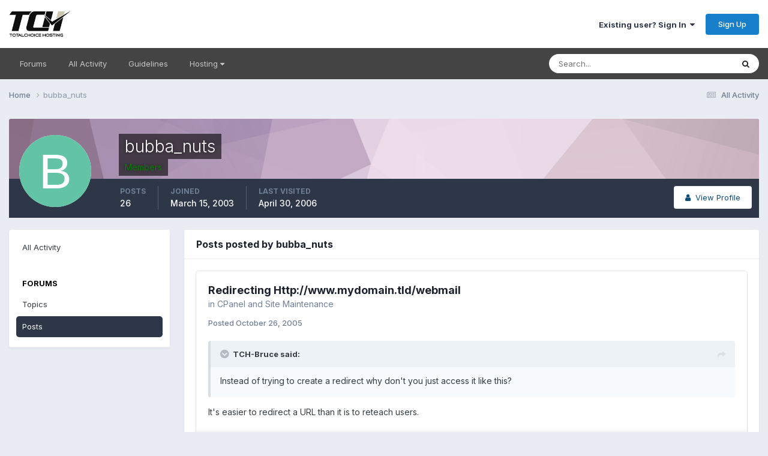

--- FILE ---
content_type: text/html;charset=UTF-8
request_url: https://forums.totalchoicehosting.com/profile/624-bubba_nuts/content/?type=forums_topic_post&change_section=1
body_size: 14218
content:
<!DOCTYPE html>
<html lang="en-US" dir="ltr">
	<head>
		<meta charset="utf-8">
        
		<title>bubba_nuts's Content - TotalChoice Hosting Forums</title>
		
			<!-- Google tag (gtag.js) -->
<script async src="https://www.googletagmanager.com/gtag/js?id=G-PDP4Z4H6GS"></script>
<script>
  window.dataLayer = window.dataLayer || [];
  function gtag(){dataLayer.push(arguments);}
  gtag('js', new Date());
  gtag('config', 'G-PDP4Z4H6GS');
</script>
		
		
		
		

	<meta name="viewport" content="width=device-width, initial-scale=1">


	
	


	<meta name="twitter:card" content="summary" />


	
		<meta name="twitter:site" content="@totalchoicehost" />
	



	
		
			
				<meta property="og:site_name" content="TotalChoice Hosting Forums">
			
		
	

	
		
			
				<meta property="og:locale" content="en_US">
			
		
	


	
		<link rel="canonical" href="https://forums.totalchoicehosting.com/profile/624-bubba_nuts/content/?type=forums_topic_post" />
	





<link rel="manifest" href="https://forums.totalchoicehosting.com/manifest.webmanifest/">
<meta name="msapplication-config" content="https://forums.totalchoicehosting.com/browserconfig.xml/">
<meta name="msapplication-starturl" content="/">
<meta name="application-name" content="TotalChoice Hosting Forums">
<meta name="apple-mobile-web-app-title" content="TotalChoice Hosting Forums">

	<meta name="theme-color" content="#ffffff">










<link rel="preload" href="//forums.totalchoicehosting.com/applications/core/interface/font/fontawesome-webfont.woff2?v=4.7.0" as="font" crossorigin="anonymous">
		


	<link rel="preconnect" href="https://fonts.googleapis.com">
	<link rel="preconnect" href="https://fonts.gstatic.com" crossorigin>
	
		<link href="https://fonts.googleapis.com/css2?family=Inter:wght@300;400;500;600;700&display=swap" rel="stylesheet">
	



	<link rel='stylesheet' href='https://forums.totalchoicehosting.com/uploads/css_built_1/341e4a57816af3ba440d891ca87450ff_framework.css?v=78f1128df91762958028' media='all'>

	<link rel='stylesheet' href='https://forums.totalchoicehosting.com/uploads/css_built_1/05e81b71abe4f22d6eb8d1a929494829_responsive.css?v=78f1128df91762958028' media='all'>

	<link rel='stylesheet' href='https://forums.totalchoicehosting.com/uploads/css_built_1/90eb5adf50a8c640f633d47fd7eb1778_core.css?v=78f1128df91762958028' media='all'>

	<link rel='stylesheet' href='https://forums.totalchoicehosting.com/uploads/css_built_1/5a0da001ccc2200dc5625c3f3934497d_core_responsive.css?v=78f1128df91762958028' media='all'>

	<link rel='stylesheet' href='https://forums.totalchoicehosting.com/uploads/css_built_1/ffdbd8340d5c38a97b780eeb2549bc3f_profiles.css?v=78f1128df91762958028' media='all'>

	<link rel='stylesheet' href='https://forums.totalchoicehosting.com/uploads/css_built_1/f2ef08fd7eaff94a9763df0d2e2aaa1f_streams.css?v=78f1128df91762958028' media='all'>

	<link rel='stylesheet' href='https://forums.totalchoicehosting.com/uploads/css_built_1/9be4fe0d9dd3ee2160f368f53374cd3f_leaderboard.css?v=78f1128df91762958028' media='all'>

	<link rel='stylesheet' href='https://forums.totalchoicehosting.com/uploads/css_built_1/125515e1b6f230e3adf3a20c594b0cea_profiles_responsive.css?v=78f1128df91762958028' media='all'>





<link rel='stylesheet' href='https://forums.totalchoicehosting.com/uploads/css_built_1/258adbb6e4f3e83cd3b355f84e3fa002_custom.css?v=78f1128df91762958028' media='all'>




		
		

	</head>
	<body class='ipsApp ipsApp_front ipsJS_none ipsClearfix' data-controller='core.front.core.app' data-message="" data-pageApp='core' data-pageLocation='front' data-pageModule='members' data-pageController='profile' data-pageID='624'  >
		
        

        

		<a href='#ipsLayout_mainArea' class='ipsHide' title='Go to main content on this page' accesskey='m'>Jump to content</a>
		





		<div id='ipsLayout_header' class='ipsClearfix'>
			<header>
				<div class='ipsLayout_container'>
					


<a href='https://forums.totalchoicehosting.com/' id='elLogo' accesskey='1'><img src="https://forums.totalchoicehosting.com/uploads/monthly_2020_10/logo.png.630d0350831ba00630ca9000f62e9ec8.png" alt='TotalChoice Hosting Forums'></a>

					
						

	<ul id='elUserNav' class='ipsList_inline cSignedOut ipsResponsive_showDesktop'>
		
        
		
        
        
            
            <li id='elSignInLink'>
                <a href='https://forums.totalchoicehosting.com/login/' data-ipsMenu-closeOnClick="false" data-ipsMenu id='elUserSignIn'>
                    Existing user? Sign In &nbsp;<i class='fa fa-caret-down'></i>
                </a>
                
<div id='elUserSignIn_menu' class='ipsMenu ipsMenu_auto ipsHide'>
	<form accept-charset='utf-8' method='post' action='https://forums.totalchoicehosting.com/login/'>
		<input type="hidden" name="csrfKey" value="1bf4f9fedf192184a02ac66b1d573169">
		<input type="hidden" name="ref" value="aHR0cHM6Ly9mb3J1bXMudG90YWxjaG9pY2Vob3N0aW5nLmNvbS9wcm9maWxlLzYyNC1idWJiYV9udXRzL2NvbnRlbnQvP3R5cGU9Zm9ydW1zX3RvcGljX3Bvc3QmY2hhbmdlX3NlY3Rpb249MQ==">
		<div data-role="loginForm">
			
			
			
				<div class='ipsColumns ipsColumns_noSpacing'>
					<div class='ipsColumn ipsColumn_wide' id='elUserSignIn_internal'>
						
<div class="ipsPad ipsForm ipsForm_vertical">
	<h4 class="ipsType_sectionHead">Sign In</h4>
	<br><br>
	<ul class='ipsList_reset'>
		<li class="ipsFieldRow ipsFieldRow_noLabel ipsFieldRow_fullWidth">
			
			
				<input type="text" placeholder="Display Name or Email Address" name="auth" autocomplete="email">
			
		</li>
		<li class="ipsFieldRow ipsFieldRow_noLabel ipsFieldRow_fullWidth">
			<input type="password" placeholder="Password" name="password" autocomplete="current-password">
		</li>
		<li class="ipsFieldRow ipsFieldRow_checkbox ipsClearfix">
			<span class="ipsCustomInput">
				<input type="checkbox" name="remember_me" id="remember_me_checkbox" value="1" checked aria-checked="true">
				<span></span>
			</span>
			<div class="ipsFieldRow_content">
				<label class="ipsFieldRow_label" for="remember_me_checkbox">Remember me</label>
				<span class="ipsFieldRow_desc">Not recommended on shared computers</span>
			</div>
		</li>
		<li class="ipsFieldRow ipsFieldRow_fullWidth">
			<button type="submit" name="_processLogin" value="usernamepassword" class="ipsButton ipsButton_primary ipsButton_small" id="elSignIn_submit">Sign In</button>
			
				<p class="ipsType_right ipsType_small">
					
						<a href='https://forums.totalchoicehosting.com/lostpassword/' data-ipsDialog data-ipsDialog-title='Forgot your password?'>
					
					Forgot your password?</a>
				</p>
			
		</li>
	</ul>
</div>
					</div>
					<div class='ipsColumn ipsColumn_wide'>
						<div class='ipsPadding' id='elUserSignIn_external'>
							<div class='ipsAreaBackground_light ipsPadding:half'>
								
								
									<div class='ipsType_center ipsMargin_top:half'>
										

<button type="submit" name="_processLogin" value="4" class='ipsButton ipsButton_verySmall ipsButton_fullWidth ipsSocial ipsSocial_facebook' style="background-color: #3a579a">
	
		<span class='ipsSocial_icon'>
			
				<i class='fa fa-facebook-official'></i>
			
		</span>
		<span class='ipsSocial_text'>Sign in with Facebook</span>
	
</button>
									</div>
								
							</div>
						</div>
					</div>
				</div>
			
		</div>
	</form>
</div>
            </li>
            
        
		
			<li>
				
					<a href='https://forums.totalchoicehosting.com/register/' data-ipsDialog data-ipsDialog-size='narrow' data-ipsDialog-title='Sign Up' id='elRegisterButton' class='ipsButton ipsButton_normal ipsButton_primary'>Sign Up</a>
				
			</li>
		
	</ul>

						
<ul class='ipsMobileHamburger ipsList_reset ipsResponsive_hideDesktop'>
	<li data-ipsDrawer data-ipsDrawer-drawerElem='#elMobileDrawer'>
		<a href='#'>
			
			
				
			
			
			
			<i class='fa fa-navicon'></i>
		</a>
	</li>
</ul>
					
				</div>
			</header>
			

	<nav data-controller='core.front.core.navBar' class='ipsNavBar_noSubBars ipsResponsive_showDesktop'>
		<div class='ipsNavBar_primary ipsLayout_container ipsNavBar_noSubBars'>
			<ul data-role="primaryNavBar" class='ipsClearfix'>
				


	
		
		
		<li  id='elNavSecondary_15' data-role="navBarItem" data-navApp="forums" data-navExt="Forums">
			
			
				<a href="https://forums.totalchoicehosting.com"  data-navItem-id="15" >
					Forums<span class='ipsNavBar_active__identifier'></span>
				</a>
			
			
		</li>
	
	

	
		
		
		<li  id='elNavSecondary_16' data-role="navBarItem" data-navApp="core" data-navExt="AllActivity">
			
			
				<a href="https://forums.totalchoicehosting.com/discover/"  data-navItem-id="16" >
					All Activity<span class='ipsNavBar_active__identifier'></span>
				</a>
			
			
		</li>
	
	

	
	

	
		
		
		<li  id='elNavSecondary_19' data-role="navBarItem" data-navApp="core" data-navExt="Guidelines">
			
			
				<a href="https://forums.totalchoicehosting.com/guidelines/"  data-navItem-id="19" >
					Guidelines<span class='ipsNavBar_active__identifier'></span>
				</a>
			
			
		</li>
	
	

	
		
		
		<li  id='elNavSecondary_20' data-role="navBarItem" data-navApp="core" data-navExt="Menu">
			
			
				<a href="#" id="elNavigation_20" data-ipsMenu data-ipsMenu-appendTo='#elNavSecondary_20' data-ipsMenu-activeClass='ipsNavActive_menu' data-navItem-id="20" >
					Hosting <i class="fa fa-caret-down"></i><span class='ipsNavBar_active__identifier'></span>
				</a>
				<ul id="elNavigation_20_menu" class="ipsMenu ipsMenu_auto ipsHide">
					

	
		
			<li class='ipsMenu_item' >
				<a href='https://totalchoicehosting.com/' target='_blank' rel="noopener">
					Home
				</a>
			</li>
		
	

	
		
			<li class='ipsMenu_item' >
				<a href='https://my.totalchoicehosting.com/' target='_blank' rel="noopener">
					Help Desk
				</a>
			</li>
		
	

	
		
			<li class='ipsMenu_item' >
				<a href='https://my.totalchoicehosting.com' target='_blank' rel="noopener">
					Billing
				</a>
			</li>
		
	

	
		
			<li class='ipsMenu_item' >
				<a href='https://status.totalchoicehosting.com' target='_blank' rel="noopener">
					Status
				</a>
			</li>
		
	

				</ul>
			
			
		</li>
	
	

				<li class='ipsHide' id='elNavigationMore' data-role='navMore'>
					<a href='#' data-ipsMenu data-ipsMenu-appendTo='#elNavigationMore' id='elNavigationMore_dropdown'>More</a>
					<ul class='ipsNavBar_secondary ipsHide' data-role='secondaryNavBar'>
						<li class='ipsHide' id='elNavigationMore_more' data-role='navMore'>
							<a href='#' data-ipsMenu data-ipsMenu-appendTo='#elNavigationMore_more' id='elNavigationMore_more_dropdown'>More <i class='fa fa-caret-down'></i></a>
							<ul class='ipsHide ipsMenu ipsMenu_auto' id='elNavigationMore_more_dropdown_menu' data-role='moreDropdown'></ul>
						</li>
					</ul>
				</li>
			</ul>
			

	<div id="elSearchWrapper">
		<div id='elSearch' data-controller="core.front.core.quickSearch">
			<form accept-charset='utf-8' action='//forums.totalchoicehosting.com/search/?do=quicksearch' method='post'>
                <input type='search' id='elSearchField' placeholder='Search...' name='q' autocomplete='off' aria-label='Search'>
                <details class='cSearchFilter'>
                    <summary class='cSearchFilter__text'></summary>
                    <ul class='cSearchFilter__menu'>
                        
                        <li><label><input type="radio" name="type" value="all"  checked><span class='cSearchFilter__menuText'>Everywhere</span></label></li>
                        
                        
                            <li><label><input type="radio" name="type" value="forums_topic"><span class='cSearchFilter__menuText'>Topics</span></label></li>
                        
                            <li><label><input type="radio" name="type" value="core_members"><span class='cSearchFilter__menuText'>Members</span></label></li>
                        
                    </ul>
                </details>
				<button class='cSearchSubmit' type="submit" aria-label='Search'><i class="fa fa-search"></i></button>
			</form>
		</div>
	</div>

		</div>
	</nav>

			
<ul id='elMobileNav' class='ipsResponsive_hideDesktop' data-controller='core.front.core.mobileNav'>
	
		
			<li id='elMobileBreadcrumb'>
				<a href='https://forums.totalchoicehosting.com/'>
					<span>Home</span>
				</a>
			</li>
		
	
	
	
	<li >
		<a data-action="defaultStream" href='https://forums.totalchoicehosting.com/discover/'><i class="fa fa-newspaper-o" aria-hidden="true"></i></a>
	</li>

	

	
		<li class='ipsJS_show'>
			<a href='https://forums.totalchoicehosting.com/search/'><i class='fa fa-search'></i></a>
		</li>
	
</ul>
		</div>
		<main id='ipsLayout_body' class='ipsLayout_container'>
			<div id='ipsLayout_contentArea'>
				<div id='ipsLayout_contentWrapper'>
					
<nav class='ipsBreadcrumb ipsBreadcrumb_top ipsFaded_withHover'>
	

	<ul class='ipsList_inline ipsPos_right'>
		
		<li >
			<a data-action="defaultStream" class='ipsType_light '  href='https://forums.totalchoicehosting.com/discover/'><i class="fa fa-newspaper-o" aria-hidden="true"></i> <span>All Activity</span></a>
		</li>
		
	</ul>

	<ul data-role="breadcrumbList">
		<li>
			<a title="Home" href='https://forums.totalchoicehosting.com/'>
				<span>Home <i class='fa fa-angle-right'></i></span>
			</a>
		</li>
		
		
			<li>
				
					<a href='https://forums.totalchoicehosting.com/profile/624-bubba_nuts/'>
						<span>bubba_nuts </span>
					</a>
				
			</li>
		
	</ul>
</nav>
					
					<div id='ipsLayout_mainArea'>
						
						
						
						

	




						


<div data-controller='core.front.profile.main' id='elProfileUserContent'>
	

<header data-role="profileHeader">
    <div class='ipsPageHead_special cProfileHeaderMinimal' id='elProfileHeader' data-controller='core.global.core.coverPhoto' data-url="https://forums.totalchoicehosting.com/profile/624-bubba_nuts/?csrfKey=1bf4f9fedf192184a02ac66b1d573169" data-coverOffset='0'>
        
        <div class='ipsCoverPhoto_container' style="background-color: hsl(311, 100%, 80% )">
            <img src='https://forums.totalchoicehosting.com/uploads/set_resources_1/84c1e40ea0e759e3f1505eb1788ddf3c_pattern.png' class='ipsCoverPhoto_photo' data-action="toggleCoverPhoto" alt=''>
        </div>
        
        
        <div class='ipsColumns ipsColumns_collapsePhone' data-hideOnCoverEdit>
            <div class='ipsColumn ipsColumn_fixed ipsColumn_narrow ipsPos_center' id='elProfilePhoto'>
                
                <span class='ipsUserPhoto ipsUserPhoto_xlarge'>
						<img src='data:image/svg+xml,%3Csvg%20xmlns%3D%22http%3A%2F%2Fwww.w3.org%2F2000%2Fsvg%22%20viewBox%3D%220%200%201024%201024%22%20style%3D%22background%3A%2362c4a5%22%3E%3Cg%3E%3Ctext%20text-anchor%3D%22middle%22%20dy%3D%22.35em%22%20x%3D%22512%22%20y%3D%22512%22%20fill%3D%22%23ffffff%22%20font-size%3D%22700%22%20font-family%3D%22-apple-system%2C%20BlinkMacSystemFont%2C%20Roboto%2C%20Helvetica%2C%20Arial%2C%20sans-serif%22%3EB%3C%2Ftext%3E%3C%2Fg%3E%3C%2Fsvg%3E' alt=''>
					</span>
                
                
            </div>
            <div class='ipsColumn ipsColumn_fluid'>
                <div class='ipsPos_left ipsPad cProfileHeader_name ipsType_normal'>
                    <h1 class='ipsType_reset ipsPageHead_barText'>
                        bubba_nuts

                        
                        
                    </h1>
                    <span>
						
						<span class='ipsPageHead_barText'><span style='color:green'><b>Members</span></b></span>
					</span>
                </div>
                
                <ul class='ipsList_inline ipsPad ipsResponsive_hidePhone ipsResponsive_block ipsPos_left'>
                    
                    <li>

<div data-followApp='core' data-followArea='member' data-followID='624'  data-controller='core.front.core.followButton'>
	
		

	
</div></li>
                    
                    
                </ul>
                
            </div>
        </div>
    </div>

    <div class='ipsGrid ipsAreaBackground ipsPad ipsResponsive_showPhone ipsResponsive_block'>
        
        
        

        
        
        <div data-role='switchView' class='ipsGrid_span12'>
            <div data-action="goToProfile" data-type='phone' class=''>
                <a href='https://forums.totalchoicehosting.com/profile/624-bubba_nuts/' class='ipsButton ipsButton_veryLight ipsButton_small ipsButton_fullWidth' title="bubba_nuts's Profile"><i class='fa fa-user'></i></a>
            </div>
            <div data-action="browseContent" data-type='phone' class='ipsHide'>
                <a href="https://forums.totalchoicehosting.com/profile/624-bubba_nuts/content/" rel="nofollow" class='ipsButton ipsButton_veryLight ipsButton_small ipsButton_fullWidth'  title="bubba_nuts's Content"><i class='fa fa-newspaper-o'></i></a>
            </div>
        </div>
    </div>

    <div id='elProfileStats' class='ipsClearfix sm:ipsPadding ipsResponsive_pull'>
        <div data-role='switchView' class='ipsResponsive_hidePhone ipsPos_right'>
            <a href='https://forums.totalchoicehosting.com/profile/624-bubba_nuts/' class='ipsButton ipsButton_veryLight ipsButton_small ipsPos_right ' data-action="goToProfile" data-type='full' title="bubba_nuts's Profile"><i class='fa fa-user'></i> <span class='ipsResponsive_showDesktop ipsResponsive_inline'>&nbsp;View Profile</span></a>
            <a href="https://forums.totalchoicehosting.com/profile/624-bubba_nuts/content/" rel="nofollow" class='ipsButton ipsButton_veryLight ipsButton_small ipsPos_right ipsHide' data-action="browseContent" data-type='full' title="bubba_nuts's Content"><i class='fa fa-newspaper-o'></i> <span class='ipsResponsive_showDesktop ipsResponsive_inline'>&nbsp;See their activity</span></a>
        </div>
        <ul class='ipsList_reset ipsFlex ipsFlex-ai:center ipsFlex-fw:wrap ipsPos_left ipsResponsive_noFloat'>
            <li>
                <h4 class='ipsType_minorHeading'>Posts</h4>
                26
            </li>
            <li>
                <h4 class='ipsType_minorHeading'>Joined</h4>
                <time datetime='2003-03-15T22:56:58Z' title='03/15/2003 10:56  PM' data-short='22 yr'>March 15, 2003</time>
            </li>
            
            <li>
                <h4 class='ipsType_minorHeading'>Last visited</h4>
                <span>
					
                    <time datetime='2006-04-30T08:20:51Z' title='04/30/2006 08:20  AM' data-short='19 yr'>April 30, 2006</time>
				</span>
            </li>
            
            
        </ul>
    </div>
</header>
	<div data-role="profileContent" class='ipsSpacer_top'>

		<div class="ipsColumns ipsColumns_collapsePhone">
			<div class="ipsColumn ipsColumn_wide">
				<div class='ipsPadding:half ipsBox'>
					<div class="ipsSideMenu" data-ipsTabBar data-ipsTabBar-contentArea='#elUserContent' data-ipsTabBar-itemselector=".ipsSideMenu_item" data-ipsTabBar-activeClass="ipsSideMenu_itemActive" data-ipsSideMenu>
						<h3 class="ipsSideMenu_mainTitle ipsAreaBackground_light ipsType_medium">
							<a href="#user_content" class="ipsPad_double" data-action="openSideMenu"><i class="fa fa-bars"></i> &nbsp;Content Type&nbsp;<i class="fa fa-caret-down"></i></a>
						</h3>
						<div>
							<ul class="ipsSideMenu_list">
								<li><a href="https://forums.totalchoicehosting.com/profile/624-bubba_nuts/content/?change_section=1" class="ipsSideMenu_item ">All Activity</a></li>
							</ul>
							
								<h4 class='ipsSideMenu_subTitle'>Forums</h4>
								<ul class="ipsSideMenu_list">
									
										<li><a href="https://forums.totalchoicehosting.com/profile/624-bubba_nuts/content/?type=forums_topic&amp;change_section=1" class="ipsSideMenu_item ">Topics</a></li>
									
										<li><a href="https://forums.totalchoicehosting.com/profile/624-bubba_nuts/content/?type=forums_topic_post&amp;change_section=1" class="ipsSideMenu_item ipsSideMenu_itemActive">Posts</a></li>
									
								</ul>
							
						</div>			
					</div>
				</div>
			</div>
			<div class="ipsColumn ipsColumn_fluid" id='elUserContent'>
				
<div class='ipsBox'>
	<h2 class='ipsType_sectionTitle ipsType_reset'>Posts posted by bubba_nuts</h2>
	
<div data-baseurl='https://forums.totalchoicehosting.com/profile/624-bubba_nuts/content/?type=forums_topic_post' data-resort='listResort' data-controller='core.global.core.table'   data-tableID='4768812bb295b6e5412d8ef641297645'>
	

	

	
		
			<ol class='ipsDataList ipsClear cProfileContent ' id='elTable_00465e862df47fb87dfc2938bec0e018' data-role="tableRows">
				

	
	<li class='ipsMargin ipsDataItem ipsDataItem_autoWidth' data-rowID='153310'>
		<article id='elComment_153310' class='ipsComment ipsBox ipsBox--child  ipsClearfix ipsClear '>

			

			<div id='comment-153310_wrap' class='ipsComment_content ipsType_normal ipsClearfix'>	
				<div class='ipsComment_header ipsPadding_top ipsFlex ipsFlex-fd:row-reverse ipsFlex-ai:start ipsFlex-jc:between sm:ipsFlex-fd:column'>
					<div class='ipsComment_toolWrap ipsFlex-flex:00'>
						
						<ul class='ipsList_reset ipsComment_tools'>
							
							
						</ul>
					</div>
					


<div class='sm:ipsMargin_top:double'>
	<h3 class='ipsType_sectionHead ipsType_break'>
		
			
		
			<a href='https://forums.totalchoicehosting.com/topic/23585-redirecting-httpwwwmydomaintldwebmail/?do=findComment&amp;comment=153310' title='View the topic Redirecting Http://www.mydomain.tld/webmail'>Redirecting Http://www.mydomain.tld/webmail</a>
		
	</h3>
	<p class='ipsType_normal ipsType_light ipsType_blendLinks ipsType_reset'>in <a href='https://forums.totalchoicehosting.com/forum/21-cpanel-and-site-maintenance/'>CPanel and Site Maintenance</a></p>
</div>
				</div>
				
				<div class=''>
					<div class='ipsPadding_horizontal ipsPadding_bottom ipsPadding_top:half'>
						
						<p class='ipsComment_meta ipsType_light ipsType_medium ipsType_blendLinks'>
							<a href='https://forums.totalchoicehosting.com/topic/23585-redirecting-httpwwwmydomaintldwebmail/?do=findComment&amp;comment=153310' class='ipsType_blendLinks'>Posted <time datetime='2005-10-26T15:57:49Z' title='10/26/2005 03:57  PM' data-short='20 yr'>October 26, 2005</time></a>
							
														
						</p>
						

						<div data-role='commentContent' class='ipsType_break ipsType_richText ipsContained ipsMargin_top' data-controller='core.front.core.lightboxedImages'>
							
							
<blockquote data-ipsquote="" class="ipsQuote" data-ipsquote-contentcommentid="153237" data-ipsquote-username="TCH-Bruce" data-cite="TCH-Bruce" data-ipsquote-contentapp="forums" data-ipsquote-contenttype="forums" data-ipsquote-contentid="23585" data-ipsquote-contentclass="forums_Topic"><div>Instead of trying to create a redirect why don't you just access it like this?</div></blockquote>
<p>It's easier to redirect a URL than it is to reteach users.</p>

						</div>
					</div>
					
						<div class='ipsItemControls'>
							

	<div data-controller='core.front.core.reaction' class='ipsItemControls_right ipsClearfix '>	
		<div class='ipsReact ipsPos_right'>
			
				
				<div class='ipsReact_blurb ipsHide' data-role='reactionBlurb'>
					
				</div>
			
			
			
		</div>
	</div>

						</div>
					
				</div>		
			</div>
		</article>
	</li>

	
	<li class='ipsMargin ipsDataItem ipsDataItem_autoWidth' data-rowID='153231'>
		<article id='elComment_153231' class='ipsComment ipsBox ipsBox--child  ipsClearfix ipsClear '>

			

			<div id='comment-153231_wrap' class='ipsComment_content ipsType_normal ipsClearfix'>	
				<div class='ipsComment_header ipsPadding_top ipsFlex ipsFlex-fd:row-reverse ipsFlex-ai:start ipsFlex-jc:between sm:ipsFlex-fd:column'>
					<div class='ipsComment_toolWrap ipsFlex-flex:00'>
						
						<ul class='ipsList_reset ipsComment_tools'>
							
							
						</ul>
					</div>
					


<div class='sm:ipsMargin_top:double'>
	<h3 class='ipsType_sectionHead ipsType_break'>
		
			
		
			<a href='https://forums.totalchoicehosting.com/topic/23585-redirecting-httpwwwmydomaintldwebmail/?do=findComment&amp;comment=153231' title='View the topic Redirecting Http://www.mydomain.tld/webmail'>Redirecting Http://www.mydomain.tld/webmail</a>
		
	</h3>
	<p class='ipsType_normal ipsType_light ipsType_blendLinks ipsType_reset'>in <a href='https://forums.totalchoicehosting.com/forum/21-cpanel-and-site-maintenance/'>CPanel and Site Maintenance</a></p>
</div>
				</div>
				
				<div class=''>
					<div class='ipsPadding_horizontal ipsPadding_bottom ipsPadding_top:half'>
						
						<p class='ipsComment_meta ipsType_light ipsType_medium ipsType_blendLinks'>
							<a href='https://forums.totalchoicehosting.com/topic/23585-redirecting-httpwwwmydomaintldwebmail/?do=findComment&amp;comment=153231' class='ipsType_blendLinks'>Posted <time datetime='2005-10-25T20:50:35Z' title='10/25/2005 08:50  PM' data-short='20 yr'>October 25, 2005</time></a>
							
								&middot; 

<span class='ipsType_reset ipsType_medium ipsType_light' data-excludequote>
	<strong>Edited <time datetime='2005-10-25T20:51:05Z' title='10/25/2005 08:51  PM' data-short='20 yr'>October 25, 2005</time> by bubba_nuts</strong>
	
	
</span>
							
														
						</p>
						

						<div data-role='commentContent' class='ipsType_break ipsType_richText ipsContained ipsMargin_top' data-controller='core.front.core.lightboxedImages'>
							
							
<p>Currently <a href="http://www.mydomain.tld/webmail" rel="external">http://www.mydomain.tld/webmail</a> redirects to <a href="http://www.mydomain.tld:2095/" rel="external">http://www.mydomain.tld:2095/</a>.  Is there any way to change this to <a href="https://www.mydomain.tld:2096/" rel="external">https://www.mydomain.tld:2096/</a>?  I've tried using .htaccess (see below), but it doesn't seem to have any effect.</p>
<p> </p>
<p></p>
<pre class="ipsCode">&gt;Redirect /webmail https://www.mydomain.tld:2096/</pre>
<div></div>
<p></p>

						</div>
					</div>
					
						<div class='ipsItemControls'>
							

	<div data-controller='core.front.core.reaction' class='ipsItemControls_right ipsClearfix '>	
		<div class='ipsReact ipsPos_right'>
			
				
				<div class='ipsReact_blurb ipsHide' data-role='reactionBlurb'>
					
				</div>
			
			
			
		</div>
	</div>

						</div>
					
				</div>		
			</div>
		</article>
	</li>

	
	<li class='ipsMargin ipsDataItem ipsDataItem_autoWidth' data-rowID='137702'>
		<article id='elComment_137702' class='ipsComment ipsBox ipsBox--child  ipsClearfix ipsClear '>

			

			<div id='comment-137702_wrap' class='ipsComment_content ipsType_normal ipsClearfix'>	
				<div class='ipsComment_header ipsPadding_top ipsFlex ipsFlex-fd:row-reverse ipsFlex-ai:start ipsFlex-jc:between sm:ipsFlex-fd:column'>
					<div class='ipsComment_toolWrap ipsFlex-flex:00'>
						
						<ul class='ipsList_reset ipsComment_tools'>
							
							
						</ul>
					</div>
					


<div class='sm:ipsMargin_top:double'>
	<h3 class='ipsType_sectionHead ipsType_break'>
		
			
		
			<a href='https://forums.totalchoicehosting.com/topic/20844-expired-ssl-certificate/?do=findComment&amp;comment=137702' title='View the topic Expired Ssl Certificate'>Expired Ssl Certificate</a>
		
	</h3>
	<p class='ipsType_normal ipsType_light ipsType_blendLinks ipsType_reset'>in <a href='https://forums.totalchoicehosting.com/forum/19-security-discussions/'>Security Discussions</a></p>
</div>
				</div>
				
				<div class=''>
					<div class='ipsPadding_horizontal ipsPadding_bottom ipsPadding_top:half'>
						
						<p class='ipsComment_meta ipsType_light ipsType_medium ipsType_blendLinks'>
							<a href='https://forums.totalchoicehosting.com/topic/20844-expired-ssl-certificate/?do=findComment&amp;comment=137702' class='ipsType_blendLinks'>Posted <time datetime='2005-06-29T22:02:24Z' title='06/29/2005 10:02  PM' data-short='20 yr'>June 29, 2005</time></a>
							
														
						</p>
						

						<div data-role='commentContent' class='ipsType_break ipsType_richText ipsContained ipsMargin_top' data-controller='core.front.core.lightboxedImages'>
							
							<p>The certificate for <a href="https://server17.totalchoicehosting.com/" rel="external">https://server17.totalchoicehosting.com/</a> is valid until 2006-05-11, but the certificate for <a href="https://server17.totalchoicehosting.com:2096/" rel="external">https://server17.totalchoicehosting.com:2096/</a> (used for webmail) expired on 2005-04-02.  Will this be fixed?</p>
						</div>
					</div>
					
						<div class='ipsItemControls'>
							

	<div data-controller='core.front.core.reaction' class='ipsItemControls_right ipsClearfix '>	
		<div class='ipsReact ipsPos_right'>
			
				
				<div class='ipsReact_blurb ipsHide' data-role='reactionBlurb'>
					
				</div>
			
			
			
		</div>
	</div>

						</div>
					
				</div>		
			</div>
		</article>
	</li>

	
	<li class='ipsMargin ipsDataItem ipsDataItem_autoWidth' data-rowID='85002'>
		<article id='elComment_85002' class='ipsComment ipsBox ipsBox--child  ipsClearfix ipsClear '>

			

			<div id='comment-85002_wrap' class='ipsComment_content ipsType_normal ipsClearfix'>	
				<div class='ipsComment_header ipsPadding_top ipsFlex ipsFlex-fd:row-reverse ipsFlex-ai:start ipsFlex-jc:between sm:ipsFlex-fd:column'>
					<div class='ipsComment_toolWrap ipsFlex-flex:00'>
						
						<ul class='ipsList_reset ipsComment_tools'>
							
							
						</ul>
					</div>
					


<div class='sm:ipsMargin_top:double'>
	<h3 class='ipsType_sectionHead ipsType_break'>
		
			
		
			<a href='https://forums.totalchoicehosting.com/topic/12448-3rd-party-email-server/?do=findComment&amp;comment=85002' title='View the topic 3rd-party Email Server'>3rd-party Email Server</a>
		
	</h3>
	<p class='ipsType_normal ipsType_light ipsType_blendLinks ipsType_reset'>in <a href='https://forums.totalchoicehosting.com/forum/21-cpanel-and-site-maintenance/'>CPanel and Site Maintenance</a></p>
</div>
				</div>
				
				<div class=''>
					<div class='ipsPadding_horizontal ipsPadding_bottom ipsPadding_top:half'>
						
						<p class='ipsComment_meta ipsType_light ipsType_medium ipsType_blendLinks'>
							<a href='https://forums.totalchoicehosting.com/topic/12448-3rd-party-email-server/?do=findComment&amp;comment=85002' class='ipsType_blendLinks'>Posted <time datetime='2004-08-24T09:33:59Z' title='08/24/2004 09:33  AM' data-short='21 yr'>August 24, 2004</time></a>
							
														
						</p>
						

						<div data-role='commentContent' class='ipsType_break ipsType_richText ipsContained ipsMargin_top' data-controller='core.front.core.lightboxedImages'>
							
							
<p>Ah...  So I need to talk to you guys to get an A Record for the email server, and then I can simply change the MX record to that in CPanel.</p>
<p> </p>
<p>Sounds good.  Thanks!</p>

						</div>
					</div>
					
						<div class='ipsItemControls'>
							

	<div data-controller='core.front.core.reaction' class='ipsItemControls_right ipsClearfix '>	
		<div class='ipsReact ipsPos_right'>
			
				
				<div class='ipsReact_blurb ipsHide' data-role='reactionBlurb'>
					
				</div>
			
			
			
		</div>
	</div>

						</div>
					
				</div>		
			</div>
		</article>
	</li>

	
	<li class='ipsMargin ipsDataItem ipsDataItem_autoWidth' data-rowID='84918'>
		<article id='elComment_84918' class='ipsComment ipsBox ipsBox--child  ipsClearfix ipsClear '>

			

			<div id='comment-84918_wrap' class='ipsComment_content ipsType_normal ipsClearfix'>	
				<div class='ipsComment_header ipsPadding_top ipsFlex ipsFlex-fd:row-reverse ipsFlex-ai:start ipsFlex-jc:between sm:ipsFlex-fd:column'>
					<div class='ipsComment_toolWrap ipsFlex-flex:00'>
						
						<ul class='ipsList_reset ipsComment_tools'>
							
							
						</ul>
					</div>
					


<div class='sm:ipsMargin_top:double'>
	<h3 class='ipsType_sectionHead ipsType_break'>
		
			
		
			<a href='https://forums.totalchoicehosting.com/topic/12448-3rd-party-email-server/?do=findComment&amp;comment=84918' title='View the topic 3rd-party Email Server'>3rd-party Email Server</a>
		
	</h3>
	<p class='ipsType_normal ipsType_light ipsType_blendLinks ipsType_reset'>in <a href='https://forums.totalchoicehosting.com/forum/21-cpanel-and-site-maintenance/'>CPanel and Site Maintenance</a></p>
</div>
				</div>
				
				<div class=''>
					<div class='ipsPadding_horizontal ipsPadding_bottom ipsPadding_top:half'>
						
						<p class='ipsComment_meta ipsType_light ipsType_medium ipsType_blendLinks'>
							<a href='https://forums.totalchoicehosting.com/topic/12448-3rd-party-email-server/?do=findComment&amp;comment=84918' class='ipsType_blendLinks'>Posted <time datetime='2004-08-23T20:33:43Z' title='08/23/2004 08:33  PM' data-short='21 yr'>August 23, 2004</time></a>
							
														
						</p>
						

						<div data-role='commentContent' class='ipsType_break ipsType_richText ipsContained ipsMargin_top' data-controller='core.front.core.lightboxedImages'>
							
							
<p>A client of mine currently has their website hosted by a hosting company and an Exchange email server that they run themselves.  I'm looking to move their website over to TCH and was wondering how this should be setup.</p>
<p> </p>
<p>How do I go about setting up the subdomain and MX record for the Exchange server in CPanel?</p>
<p> </p>
<p> </p>
<p>Thanks!</p>

						</div>
					</div>
					
						<div class='ipsItemControls'>
							

	<div data-controller='core.front.core.reaction' class='ipsItemControls_right ipsClearfix '>	
		<div class='ipsReact ipsPos_right'>
			
				
				<div class='ipsReact_blurb ipsHide' data-role='reactionBlurb'>
					
				</div>
			
			
			
		</div>
	</div>

						</div>
					
				</div>		
			</div>
		</article>
	</li>

	
	<li class='ipsMargin ipsDataItem ipsDataItem_autoWidth' data-rowID='30391'>
		<article id='elComment_30391' class='ipsComment ipsBox ipsBox--child  ipsClearfix ipsClear '>

			

			<div id='comment-30391_wrap' class='ipsComment_content ipsType_normal ipsClearfix'>	
				<div class='ipsComment_header ipsPadding_top ipsFlex ipsFlex-fd:row-reverse ipsFlex-ai:start ipsFlex-jc:between sm:ipsFlex-fd:column'>
					<div class='ipsComment_toolWrap ipsFlex-flex:00'>
						
						<ul class='ipsList_reset ipsComment_tools'>
							
							
						</ul>
					</div>
					


<div class='sm:ipsMargin_top:double'>
	<h3 class='ipsType_sectionHead ipsType_break'>
		
			
		
			<a href='https://forums.totalchoicehosting.com/topic/3887-formail-and-cgiemail/?do=findComment&amp;comment=30391' title='View the topic Formail And Cgiemail'>Formail And Cgiemail</a>
		
	</h3>
	<p class='ipsType_normal ipsType_light ipsType_blendLinks ipsType_reset'>in <a href='https://forums.totalchoicehosting.com/forum/21-cpanel-and-site-maintenance/'>CPanel and Site Maintenance</a></p>
</div>
				</div>
				
				<div class=''>
					<div class='ipsPadding_horizontal ipsPadding_bottom ipsPadding_top:half'>
						
						<p class='ipsComment_meta ipsType_light ipsType_medium ipsType_blendLinks'>
							<a href='https://forums.totalchoicehosting.com/topic/3887-formail-and-cgiemail/?do=findComment&amp;comment=30391' class='ipsType_blendLinks'>Posted <time datetime='2003-09-15T04:37:21Z' title='09/15/2003 04:37  AM' data-short='22 yr'>September 15, 2003</time></a>
							
														
						</p>
						

						<div data-role='commentContent' class='ipsType_break ipsType_richText ipsContained ipsMargin_top' data-controller='core.front.core.lightboxedImages'>
							
							
<blockquote data-ipsquote="" class="ipsQuote" data-ipsquote-username="Depco" data-cite="Depco" data-ipsquote-contentapp="forums" data-ipsquote-contenttype="forums" data-ipsquote-contentid="3887" data-ipsquote-contentclass="forums_Topic"><div>I for one would have appreciated some sort of warning or notice (email?) that my forms would no longer be working. My boss is asking me how much money I think we lost with our customers not being able to submit their requests for product application information.<p> </p>
<p>Any thoughts about some sort of email warning like "Hey folks we're making a change to our services that could adversely affect your web site."</p>
</div></blockquote>
<p> Agreed.</p>

						</div>
					</div>
					
						<div class='ipsItemControls'>
							

	<div data-controller='core.front.core.reaction' class='ipsItemControls_right ipsClearfix '>	
		<div class='ipsReact ipsPos_right'>
			
				
				<div class='ipsReact_blurb ipsHide' data-role='reactionBlurb'>
					
				</div>
			
			
			
		</div>
	</div>

						</div>
					
				</div>		
			</div>
		</article>
	</li>

	
	<li class='ipsMargin ipsDataItem ipsDataItem_autoWidth' data-rowID='11129'>
		<article id='elComment_11129' class='ipsComment ipsBox ipsBox--child  ipsClearfix ipsClear '>

			

			<div id='comment-11129_wrap' class='ipsComment_content ipsType_normal ipsClearfix'>	
				<div class='ipsComment_header ipsPadding_top ipsFlex ipsFlex-fd:row-reverse ipsFlex-ai:start ipsFlex-jc:between sm:ipsFlex-fd:column'>
					<div class='ipsComment_toolWrap ipsFlex-flex:00'>
						
						<ul class='ipsList_reset ipsComment_tools'>
							
							
						</ul>
					</div>
					


<div class='sm:ipsMargin_top:double'>
	<h3 class='ipsType_sectionHead ipsType_break'>
		
			
		
			<a href='https://forums.totalchoicehosting.com/topic/1694-how-often-does-awstats-update/?do=findComment&amp;comment=11129' title='View the topic How Often Does Awstats Update?'>How Often Does Awstats Update?</a>
		
	</h3>
	<p class='ipsType_normal ipsType_light ipsType_blendLinks ipsType_reset'>in <a href='https://forums.totalchoicehosting.com/forum/21-cpanel-and-site-maintenance/'>CPanel and Site Maintenance</a></p>
</div>
				</div>
				
				<div class=''>
					<div class='ipsPadding_horizontal ipsPadding_bottom ipsPadding_top:half'>
						
						<p class='ipsComment_meta ipsType_light ipsType_medium ipsType_blendLinks'>
							<a href='https://forums.totalchoicehosting.com/topic/1694-how-often-does-awstats-update/?do=findComment&amp;comment=11129' class='ipsType_blendLinks'>Posted <time datetime='2003-05-10T08:47:50Z' title='05/10/2003 08:47  AM' data-short='22 yr'>May 10, 2003</time></a>
							
														
						</p>
						

						<div data-role='commentContent' class='ipsType_break ipsType_richText ipsContained ipsMargin_top' data-controller='core.front.core.lightboxedImages'>
							
							
<blockquote data-ipsquote="" class="ipsQuote" data-ipsquote-username="vrflyer" data-cite="vrflyer" data-ipsquote-contentapp="forums" data-ipsquote-contenttype="forums" data-ipsquote-contentid="1694" data-ipsquote-contentclass="forums_Topic"><div>Can some one give me a sample of their path for a CronJob AWSTATS &gt;&gt;&gt; Thx. <img src="https://forums.totalchoicehosting.com/uploads/emoticons/default_tongue.png" alt=":P" data-emoticon="" srcset="https://forums.totalchoicehosting.com/uploads/emoticons/tongue@2x.png 2x" width="20" height="20" />
</div></blockquote>
<p> I second that request.</p>

						</div>
					</div>
					
						<div class='ipsItemControls'>
							

	<div data-controller='core.front.core.reaction' class='ipsItemControls_right ipsClearfix '>	
		<div class='ipsReact ipsPos_right'>
			
				
				<div class='ipsReact_blurb ipsHide' data-role='reactionBlurb'>
					
				</div>
			
			
			
		</div>
	</div>

						</div>
					
				</div>		
			</div>
		</article>
	</li>

	
	<li class='ipsMargin ipsDataItem ipsDataItem_autoWidth' data-rowID='11128'>
		<article id='elComment_11128' class='ipsComment ipsBox ipsBox--child  ipsClearfix ipsClear '>

			

			<div id='comment-11128_wrap' class='ipsComment_content ipsType_normal ipsClearfix'>	
				<div class='ipsComment_header ipsPadding_top ipsFlex ipsFlex-fd:row-reverse ipsFlex-ai:start ipsFlex-jc:between sm:ipsFlex-fd:column'>
					<div class='ipsComment_toolWrap ipsFlex-flex:00'>
						
						<ul class='ipsList_reset ipsComment_tools'>
							
							
						</ul>
					</div>
					


<div class='sm:ipsMargin_top:double'>
	<h3 class='ipsType_sectionHead ipsType_break'>
		
			
		
			<a href='https://forums.totalchoicehosting.com/topic/2020-anybody-used-perlfect-search/?do=findComment&amp;comment=11128' title='View the topic Anybody Used Perlfect Search?'>Anybody Used Perlfect Search?</a>
		
	</h3>
	<p class='ipsType_normal ipsType_light ipsType_blendLinks ipsType_reset'>in <a href='https://forums.totalchoicehosting.com/forum/21-cpanel-and-site-maintenance/'>CPanel and Site Maintenance</a></p>
</div>
				</div>
				
				<div class=''>
					<div class='ipsPadding_horizontal ipsPadding_bottom ipsPadding_top:half'>
						
						<p class='ipsComment_meta ipsType_light ipsType_medium ipsType_blendLinks'>
							<a href='https://forums.totalchoicehosting.com/topic/2020-anybody-used-perlfect-search/?do=findComment&amp;comment=11128' class='ipsType_blendLinks'>Posted <time datetime='2003-05-10T08:42:43Z' title='05/10/2003 08:42  AM' data-short='22 yr'>May 10, 2003</time></a>
							
														
						</p>
						

						<div data-role='commentContent' class='ipsType_break ipsType_richText ipsContained ipsMargin_top' data-controller='core.front.core.lightboxedImages'>
							
							<p>Cool, thanks!</p>
						</div>
					</div>
					
						<div class='ipsItemControls'>
							

	<div data-controller='core.front.core.reaction' class='ipsItemControls_right ipsClearfix '>	
		<div class='ipsReact ipsPos_right'>
			
				
				<div class='ipsReact_blurb ipsHide' data-role='reactionBlurb'>
					
				</div>
			
			
			
		</div>
	</div>

						</div>
					
				</div>		
			</div>
		</article>
	</li>

	
	<li class='ipsMargin ipsDataItem ipsDataItem_autoWidth' data-rowID='10940'>
		<article id='elComment_10940' class='ipsComment ipsBox ipsBox--child  ipsClearfix ipsClear '>

			

			<div id='comment-10940_wrap' class='ipsComment_content ipsType_normal ipsClearfix'>	
				<div class='ipsComment_header ipsPadding_top ipsFlex ipsFlex-fd:row-reverse ipsFlex-ai:start ipsFlex-jc:between sm:ipsFlex-fd:column'>
					<div class='ipsComment_toolWrap ipsFlex-flex:00'>
						
						<ul class='ipsList_reset ipsComment_tools'>
							
							
						</ul>
					</div>
					


<div class='sm:ipsMargin_top:double'>
	<h3 class='ipsType_sectionHead ipsType_break'>
		
			
		
			<a href='https://forums.totalchoicehosting.com/topic/2020-anybody-used-perlfect-search/?do=findComment&amp;comment=10940' title='View the topic Anybody Used Perlfect Search?'>Anybody Used Perlfect Search?</a>
		
	</h3>
	<p class='ipsType_normal ipsType_light ipsType_blendLinks ipsType_reset'>in <a href='https://forums.totalchoicehosting.com/forum/21-cpanel-and-site-maintenance/'>CPanel and Site Maintenance</a></p>
</div>
				</div>
				
				<div class=''>
					<div class='ipsPadding_horizontal ipsPadding_bottom ipsPadding_top:half'>
						
						<p class='ipsComment_meta ipsType_light ipsType_medium ipsType_blendLinks'>
							<a href='https://forums.totalchoicehosting.com/topic/2020-anybody-used-perlfect-search/?do=findComment&amp;comment=10940' class='ipsType_blendLinks'>Posted <time datetime='2003-05-08T07:14:10Z' title='05/08/2003 07:14  AM' data-short='22 yr'>May 8, 2003</time></a>
							
														
						</p>
						

						<div data-role='commentContent' class='ipsType_break ipsType_richText ipsContained ipsMargin_top' data-controller='core.front.core.lightboxedImages'>
							
							
<p><a href="http://www.perlfect.com/freescripts/search/" rel="external">Perlfect Search</a> is a search engine that uses CGI and Perl to index and search a website's files.</p>
<p> </p>
<p>The requirements say that it needs:</p>
<p>1) A webserver that lets you execute CGI scripts</p>
<p>2) Perl 5.004 or higher</p>
<p>3) DB_File 1.72 module</p>
<p> </p>
<p>I know that we've got 1 and 2, but what about #3?</p>
<p> </p>
<p> </p>
<p>Has anybody worked with this before?</p>

						</div>
					</div>
					
						<div class='ipsItemControls'>
							

	<div data-controller='core.front.core.reaction' class='ipsItemControls_right ipsClearfix '>	
		<div class='ipsReact ipsPos_right'>
			
				
				<div class='ipsReact_blurb ipsHide' data-role='reactionBlurb'>
					
				</div>
			
			
			
		</div>
	</div>

						</div>
					
				</div>		
			</div>
		</article>
	</li>

	
	<li class='ipsMargin ipsDataItem ipsDataItem_autoWidth' data-rowID='9244'>
		<article id='elComment_9244' class='ipsComment ipsBox ipsBox--child  ipsClearfix ipsClear '>

			

			<div id='comment-9244_wrap' class='ipsComment_content ipsType_normal ipsClearfix'>	
				<div class='ipsComment_header ipsPadding_top ipsFlex ipsFlex-fd:row-reverse ipsFlex-ai:start ipsFlex-jc:between sm:ipsFlex-fd:column'>
					<div class='ipsComment_toolWrap ipsFlex-flex:00'>
						
						<ul class='ipsList_reset ipsComment_tools'>
							
							
						</ul>
					</div>
					


<div class='sm:ipsMargin_top:double'>
	<h3 class='ipsType_sectionHead ipsType_break'>
		
			
		
			<a href='https://forums.totalchoicehosting.com/topic/1702-can-someone-help-me-make-a-simple-crontab/?do=findComment&amp;comment=9244' title='View the topic Can Someone Help Me Make A Simple Crontab?'>Can Someone Help Me Make A Simple Crontab?</a>
		
	</h3>
	<p class='ipsType_normal ipsType_light ipsType_blendLinks ipsType_reset'>in <a href='https://forums.totalchoicehosting.com/forum/21-cpanel-and-site-maintenance/'>CPanel and Site Maintenance</a></p>
</div>
				</div>
				
				<div class=''>
					<div class='ipsPadding_horizontal ipsPadding_bottom ipsPadding_top:half'>
						
						<p class='ipsComment_meta ipsType_light ipsType_medium ipsType_blendLinks'>
							<a href='https://forums.totalchoicehosting.com/topic/1702-can-someone-help-me-make-a-simple-crontab/?do=findComment&amp;comment=9244' class='ipsType_blendLinks'>Posted <time datetime='2003-04-18T04:31:04Z' title='04/18/2003 04:31  AM' data-short='22 yr'>April 18, 2003</time></a>
							
														
						</p>
						

						<div data-role='commentContent' class='ipsType_break ipsType_richText ipsContained ipsMargin_top' data-controller='core.front.core.lightboxedImages'>
							
							
<p>I don't have SSH access.</p>
<p> </p>
<p>I ended up just submitting a help desk ticket.  The tech told me that the servers are on Eastern Daylight Time.</p>

						</div>
					</div>
					
						<div class='ipsItemControls'>
							

	<div data-controller='core.front.core.reaction' class='ipsItemControls_right ipsClearfix '>	
		<div class='ipsReact ipsPos_right'>
			
				
				<div class='ipsReact_blurb ipsHide' data-role='reactionBlurb'>
					
				</div>
			
			
			
		</div>
	</div>

						</div>
					
				</div>		
			</div>
		</article>
	</li>

	
	<li class='ipsMargin ipsDataItem ipsDataItem_autoWidth' data-rowID='9224'>
		<article id='elComment_9224' class='ipsComment ipsBox ipsBox--child  ipsClearfix ipsClear '>

			

			<div id='comment-9224_wrap' class='ipsComment_content ipsType_normal ipsClearfix'>	
				<div class='ipsComment_header ipsPadding_top ipsFlex ipsFlex-fd:row-reverse ipsFlex-ai:start ipsFlex-jc:between sm:ipsFlex-fd:column'>
					<div class='ipsComment_toolWrap ipsFlex-flex:00'>
						
						<ul class='ipsList_reset ipsComment_tools'>
							
							
						</ul>
					</div>
					


<div class='sm:ipsMargin_top:double'>
	<h3 class='ipsType_sectionHead ipsType_break'>
		
			
		
			<a href='https://forums.totalchoicehosting.com/topic/1702-can-someone-help-me-make-a-simple-crontab/?do=findComment&amp;comment=9224' title='View the topic Can Someone Help Me Make A Simple Crontab?'>Can Someone Help Me Make A Simple Crontab?</a>
		
	</h3>
	<p class='ipsType_normal ipsType_light ipsType_blendLinks ipsType_reset'>in <a href='https://forums.totalchoicehosting.com/forum/21-cpanel-and-site-maintenance/'>CPanel and Site Maintenance</a></p>
</div>
				</div>
				
				<div class=''>
					<div class='ipsPadding_horizontal ipsPadding_bottom ipsPadding_top:half'>
						
						<p class='ipsComment_meta ipsType_light ipsType_medium ipsType_blendLinks'>
							<a href='https://forums.totalchoicehosting.com/topic/1702-can-someone-help-me-make-a-simple-crontab/?do=findComment&amp;comment=9224' class='ipsType_blendLinks'>Posted <time datetime='2003-04-17T21:55:50Z' title='04/17/2003 09:55  PM' data-short='22 yr'>April 17, 2003</time></a>
							
														
						</p>
						

						<div data-role='commentContent' class='ipsType_break ipsType_richText ipsContained ipsMargin_top' data-controller='core.front.core.lightboxedImages'>
							
							
<p>I think I've figured out the syntax...</p>
<p> </p>
<p></p>
<pre class="ipsCode">&gt;cp -f private/file1.html www/destinationfolder/file1.html

cp -f private/file2.html www/destinationfolder/file2.html</pre>
<div></div>
<p></p>
<p> </p>
<p>Do I need to make a Crontab for each command, or can I lump them together somehow?</p>
<p> </p>
<p>What timezone are the servers set to? (So I can adjust the run-time accordingly.)</p>

						</div>
					</div>
					
						<div class='ipsItemControls'>
							

	<div data-controller='core.front.core.reaction' class='ipsItemControls_right ipsClearfix '>	
		<div class='ipsReact ipsPos_right'>
			
				
				<div class='ipsReact_blurb ipsHide' data-role='reactionBlurb'>
					
				</div>
			
			
			
		</div>
	</div>

						</div>
					
				</div>		
			</div>
		</article>
	</li>

	
	<li class='ipsMargin ipsDataItem ipsDataItem_autoWidth' data-rowID='9174'>
		<article id='elComment_9174' class='ipsComment ipsBox ipsBox--child  ipsClearfix ipsClear '>

			

			<div id='comment-9174_wrap' class='ipsComment_content ipsType_normal ipsClearfix'>	
				<div class='ipsComment_header ipsPadding_top ipsFlex ipsFlex-fd:row-reverse ipsFlex-ai:start ipsFlex-jc:between sm:ipsFlex-fd:column'>
					<div class='ipsComment_toolWrap ipsFlex-flex:00'>
						
						<ul class='ipsList_reset ipsComment_tools'>
							
							
						</ul>
					</div>
					


<div class='sm:ipsMargin_top:double'>
	<h3 class='ipsType_sectionHead ipsType_break'>
		
			
		
			<a href='https://forums.totalchoicehosting.com/topic/1703-help-desk-tickets-password-security/?do=findComment&amp;comment=9174' title='View the topic Help Desk Tickets - Password Security'>Help Desk Tickets - Password Security</a>
		
	</h3>
	<p class='ipsType_normal ipsType_light ipsType_blendLinks ipsType_reset'>in <a href='https://forums.totalchoicehosting.com/forum/19-security-discussions/'>Security Discussions</a></p>
</div>
				</div>
				
				<div class=''>
					<div class='ipsPadding_horizontal ipsPadding_bottom ipsPadding_top:half'>
						
						<p class='ipsComment_meta ipsType_light ipsType_medium ipsType_blendLinks'>
							<a href='https://forums.totalchoicehosting.com/topic/1703-help-desk-tickets-password-security/?do=findComment&amp;comment=9174' class='ipsType_blendLinks'>Posted <time datetime='2003-04-17T05:11:54Z' title='04/17/2003 05:11  AM' data-short='22 yr'>April 17, 2003</time></a>
							
														
						</p>
						

						<div data-role='commentContent' class='ipsType_break ipsType_richText ipsContained ipsMargin_top' data-controller='core.front.core.lightboxedImages'>
							
							<p>I just submitted my first help ticket, and I was bit surprised to find that the "Cpanel Password" field is just a plain old text field.  Is there a reason that it isn't a standard password field so everything is asterick-ed out?  I found myself looking over my shoulder as I filled out my ticket, knowing that someone would have full access to my site's admin interface with that password.</p>
						</div>
					</div>
					
						<div class='ipsItemControls'>
							

	<div data-controller='core.front.core.reaction' class='ipsItemControls_right ipsClearfix '>	
		<div class='ipsReact ipsPos_right'>
			
				
				<div class='ipsReact_blurb ipsHide' data-role='reactionBlurb'>
					
				</div>
			
			
			
		</div>
	</div>

						</div>
					
				</div>		
			</div>
		</article>
	</li>

	
	<li class='ipsMargin ipsDataItem ipsDataItem_autoWidth' data-rowID='9173'>
		<article id='elComment_9173' class='ipsComment ipsBox ipsBox--child  ipsClearfix ipsClear '>

			

			<div id='comment-9173_wrap' class='ipsComment_content ipsType_normal ipsClearfix'>	
				<div class='ipsComment_header ipsPadding_top ipsFlex ipsFlex-fd:row-reverse ipsFlex-ai:start ipsFlex-jc:between sm:ipsFlex-fd:column'>
					<div class='ipsComment_toolWrap ipsFlex-flex:00'>
						
						<ul class='ipsList_reset ipsComment_tools'>
							
							
						</ul>
					</div>
					


<div class='sm:ipsMargin_top:double'>
	<h3 class='ipsType_sectionHead ipsType_break'>
		
			
		
			<a href='https://forums.totalchoicehosting.com/topic/1702-can-someone-help-me-make-a-simple-crontab/?do=findComment&amp;comment=9173' title='View the topic Can Someone Help Me Make A Simple Crontab?'>Can Someone Help Me Make A Simple Crontab?</a>
		
	</h3>
	<p class='ipsType_normal ipsType_light ipsType_blendLinks ipsType_reset'>in <a href='https://forums.totalchoicehosting.com/forum/21-cpanel-and-site-maintenance/'>CPanel and Site Maintenance</a></p>
</div>
				</div>
				
				<div class=''>
					<div class='ipsPadding_horizontal ipsPadding_bottom ipsPadding_top:half'>
						
						<p class='ipsComment_meta ipsType_light ipsType_medium ipsType_blendLinks'>
							<a href='https://forums.totalchoicehosting.com/topic/1702-can-someone-help-me-make-a-simple-crontab/?do=findComment&amp;comment=9173' class='ipsType_blendLinks'>Posted <time datetime='2003-04-17T04:44:47Z' title='04/17/2003 04:44  AM' data-short='22 yr'>April 17, 2003</time></a>
							
														
						</p>
						

						<div data-role='commentContent' class='ipsType_break ipsType_richText ipsContained ipsMargin_top' data-controller='core.front.core.lightboxedImages'>
							
							
<p>I was wondering if someone could help me with a simple CronTab.  Unfortunatly, I've never used them before, and I have no idea of the commands or syntax.</p>
<p> </p>
<p>I want to copy two files (let's call them "file1.html" and "file2.html") from the folder "private" (which I created on the root level) to "www/destinationfolder", replacing the two existing files.</p>
<p> </p>
<p>The CronTab scheduler seems easy enough to figure out, so I should be fine with that.</p>
<p> </p>
<p> </p>
<p>Thanks!</p>

						</div>
					</div>
					
						<div class='ipsItemControls'>
							

	<div data-controller='core.front.core.reaction' class='ipsItemControls_right ipsClearfix '>	
		<div class='ipsReact ipsPos_right'>
			
				
				<div class='ipsReact_blurb ipsHide' data-role='reactionBlurb'>
					
				</div>
			
			
			
		</div>
	</div>

						</div>
					
				</div>		
			</div>
		</article>
	</li>

	
	<li class='ipsMargin ipsDataItem ipsDataItem_autoWidth' data-rowID='8283'>
		<article id='elComment_8283' class='ipsComment ipsBox ipsBox--child  ipsClearfix ipsClear '>

			

			<div id='comment-8283_wrap' class='ipsComment_content ipsType_normal ipsClearfix'>	
				<div class='ipsComment_header ipsPadding_top ipsFlex ipsFlex-fd:row-reverse ipsFlex-ai:start ipsFlex-jc:between sm:ipsFlex-fd:column'>
					<div class='ipsComment_toolWrap ipsFlex-flex:00'>
						
						<ul class='ipsList_reset ipsComment_tools'>
							
							
						</ul>
					</div>
					


<div class='sm:ipsMargin_top:double'>
	<h3 class='ipsType_sectionHead ipsType_break'>
		
			
		
			<a href='https://forums.totalchoicehosting.com/topic/1559-question-about-my-contact-email-address/?do=findComment&amp;comment=8283' title='View the topic Question About My Contact Email Address...'>Question About My Contact Email Address...</a>
		
	</h3>
	<p class='ipsType_normal ipsType_light ipsType_blendLinks ipsType_reset'>in <a href='https://forums.totalchoicehosting.com/forum/21-cpanel-and-site-maintenance/'>CPanel and Site Maintenance</a></p>
</div>
				</div>
				
				<div class=''>
					<div class='ipsPadding_horizontal ipsPadding_bottom ipsPadding_top:half'>
						
						<p class='ipsComment_meta ipsType_light ipsType_medium ipsType_blendLinks'>
							<a href='https://forums.totalchoicehosting.com/topic/1559-question-about-my-contact-email-address/?do=findComment&amp;comment=8283' class='ipsType_blendLinks'>Posted <time datetime='2003-04-08T05:07:31Z' title='04/08/2003 05:07  AM' data-short='22 yr'>April 8, 2003</time></a>
							
														
						</p>
						

						<div data-role='commentContent' class='ipsType_break ipsType_richText ipsContained ipsMargin_top' data-controller='core.front.core.lightboxedImages'>
							
							
<p>My primary email account (Let's call it my @.com account.) is the same domain as my hosted website.  Now, when I signed up for TCH, I used my secondary account (@.net) since the @.com was the domain that would be in transition as I switched hosting providors.</p>
<p> </p>
<p>Once my account was all set up and everything was switched over, I changed my contact address in CPanel to @.com.  (Ya know, that link at the top that says "Update Contact Info".)    But all of the support announcements I've recieved have gone to my @.net account.</p>
<p> </p>
<p>Did I do something wrong and it didn't get changed properly?  Or is there something else I have to do?</p>
<p> </p>
<p> </p>
<p>Thanks!</p>

						</div>
					</div>
					
						<div class='ipsItemControls'>
							

	<div data-controller='core.front.core.reaction' class='ipsItemControls_right ipsClearfix '>	
		<div class='ipsReact ipsPos_right'>
			
				
				<div class='ipsReact_blurb ipsHide' data-role='reactionBlurb'>
					
				</div>
			
			
			
		</div>
	</div>

						</div>
					
				</div>		
			</div>
		</article>
	</li>

	
	<li class='ipsMargin ipsDataItem ipsDataItem_autoWidth' data-rowID='8082'>
		<article id='elComment_8082' class='ipsComment ipsBox ipsBox--child  ipsClearfix ipsClear '>

			

			<div id='comment-8082_wrap' class='ipsComment_content ipsType_normal ipsClearfix'>	
				<div class='ipsComment_header ipsPadding_top ipsFlex ipsFlex-fd:row-reverse ipsFlex-ai:start ipsFlex-jc:between sm:ipsFlex-fd:column'>
					<div class='ipsComment_toolWrap ipsFlex-flex:00'>
						
						<ul class='ipsList_reset ipsComment_tools'>
							
							
						</ul>
					</div>
					


<div class='sm:ipsMargin_top:double'>
	<h3 class='ipsType_sectionHead ipsType_break'>
		
			
		
			<a href='https://forums.totalchoicehosting.com/topic/1494-dns-server-alive-but-not-authoritative/?do=findComment&amp;comment=8082' title='View the topic Dns Server Alive But Not Authoritative'>Dns Server Alive But Not Authoritative</a>
		
	</h3>
	<p class='ipsType_normal ipsType_light ipsType_blendLinks ipsType_reset'>in <a href='https://forums.totalchoicehosting.com/forum/21-cpanel-and-site-maintenance/'>CPanel and Site Maintenance</a></p>
</div>
				</div>
				
				<div class=''>
					<div class='ipsPadding_horizontal ipsPadding_bottom ipsPadding_top:half'>
						
						<p class='ipsComment_meta ipsType_light ipsType_medium ipsType_blendLinks'>
							<a href='https://forums.totalchoicehosting.com/topic/1494-dns-server-alive-but-not-authoritative/?do=findComment&amp;comment=8082' class='ipsType_blendLinks'>Posted <time datetime='2003-04-05T08:41:05Z' title='04/05/2003 08:41  AM' data-short='22 yr'>April 5, 2003</time></a>
							
														
						</p>
						

						<div data-role='commentContent' class='ipsType_break ipsType_richText ipsContained ipsMargin_top' data-controller='core.front.core.lightboxedImages'>
							
							<p>That domain works fine for me, in case you're wondering.</p>
						</div>
					</div>
					
						<div class='ipsItemControls'>
							

	<div data-controller='core.front.core.reaction' class='ipsItemControls_right ipsClearfix '>	
		<div class='ipsReact ipsPos_right'>
			
				
				<div class='ipsReact_blurb ipsHide' data-role='reactionBlurb'>
					
				</div>
			
			
			
		</div>
	</div>

						</div>
					
				</div>		
			</div>
		</article>
	</li>

	
	<li class='ipsMargin ipsDataItem ipsDataItem_autoWidth' data-rowID='8081'>
		<article id='elComment_8081' class='ipsComment ipsBox ipsBox--child  ipsClearfix ipsClear '>

			

			<div id='comment-8081_wrap' class='ipsComment_content ipsType_normal ipsClearfix'>	
				<div class='ipsComment_header ipsPadding_top ipsFlex ipsFlex-fd:row-reverse ipsFlex-ai:start ipsFlex-jc:between sm:ipsFlex-fd:column'>
					<div class='ipsComment_toolWrap ipsFlex-flex:00'>
						
						<ul class='ipsList_reset ipsComment_tools'>
							
							
						</ul>
					</div>
					


<div class='sm:ipsMargin_top:double'>
	<h3 class='ipsType_sectionHead ipsType_break'>
		
			
		
			<a href='https://forums.totalchoicehosting.com/topic/1449-plans-to-update-phpmyadmin/?do=findComment&amp;comment=8081' title='View the topic Plans To Update Phpmyadmin?'>Plans To Update Phpmyadmin?</a>
		
	</h3>
	<p class='ipsType_normal ipsType_light ipsType_blendLinks ipsType_reset'>in <a href='https://forums.totalchoicehosting.com/forum/21-cpanel-and-site-maintenance/'>CPanel and Site Maintenance</a></p>
</div>
				</div>
				
				<div class=''>
					<div class='ipsPadding_horizontal ipsPadding_bottom ipsPadding_top:half'>
						
						<p class='ipsComment_meta ipsType_light ipsType_medium ipsType_blendLinks'>
							<a href='https://forums.totalchoicehosting.com/topic/1449-plans-to-update-phpmyadmin/?do=findComment&amp;comment=8081' class='ipsType_blendLinks'>Posted <time datetime='2003-04-05T08:29:27Z' title='04/05/2003 08:29  AM' data-short='22 yr'>April 5, 2003</time></a>
							
														
						</p>
						

						<div data-role='commentContent' class='ipsType_break ipsType_richText ipsContained ipsMargin_top' data-controller='core.front.core.lightboxedImages'>
							
							<p>"That's what comes with CPanel."  or something to that effect.</p>
						</div>
					</div>
					
						<div class='ipsItemControls'>
							

	<div data-controller='core.front.core.reaction' class='ipsItemControls_right ipsClearfix '>	
		<div class='ipsReact ipsPos_right'>
			
				
				<div class='ipsReact_blurb ipsHide' data-role='reactionBlurb'>
					
				</div>
			
			
			
		</div>
	</div>

						</div>
					
				</div>		
			</div>
		</article>
	</li>

	
	<li class='ipsMargin ipsDataItem ipsDataItem_autoWidth' data-rowID='8080'>
		<article id='elComment_8080' class='ipsComment ipsBox ipsBox--child  ipsClearfix ipsClear '>

			

			<div id='comment-8080_wrap' class='ipsComment_content ipsType_normal ipsClearfix'>	
				<div class='ipsComment_header ipsPadding_top ipsFlex ipsFlex-fd:row-reverse ipsFlex-ai:start ipsFlex-jc:between sm:ipsFlex-fd:column'>
					<div class='ipsComment_toolWrap ipsFlex-flex:00'>
						
						<ul class='ipsList_reset ipsComment_tools'>
							
							
						</ul>
					</div>
					


<div class='sm:ipsMargin_top:double'>
	<h3 class='ipsType_sectionHead ipsType_break'>
		
			
		
			<a href='https://forums.totalchoicehosting.com/topic/1487-trying-to-put-countdown-timer-on-page/?do=findComment&amp;comment=8080' title='View the topic Trying To Put Countdown Timer On Page'>Trying To Put Countdown Timer On Page</a>
		
	</h3>
	<p class='ipsType_normal ipsType_light ipsType_blendLinks ipsType_reset'>in <a href='https://forums.totalchoicehosting.com/forum/21-cpanel-and-site-maintenance/'>CPanel and Site Maintenance</a></p>
</div>
				</div>
				
				<div class=''>
					<div class='ipsPadding_horizontal ipsPadding_bottom ipsPadding_top:half'>
						
						<p class='ipsComment_meta ipsType_light ipsType_medium ipsType_blendLinks'>
							<a href='https://forums.totalchoicehosting.com/topic/1487-trying-to-put-countdown-timer-on-page/?do=findComment&amp;comment=8080' class='ipsType_blendLinks'>Posted <time datetime='2003-04-05T08:27:38Z' title='04/05/2003 08:27  AM' data-short='22 yr'>April 5, 2003</time></a>
							
														
						</p>
						

						<div data-role='commentContent' class='ipsType_break ipsType_richText ipsContained ipsMargin_top' data-controller='core.front.core.lightboxedImages'>
							
							<p>I just set <a href="http://www.ruthlesswrestling.com/" rel="external">one</a> up the other day actually.  Like turtle said, you'll want to modify the HTML of the page the clock goes on.</p>
						</div>
					</div>
					
						<div class='ipsItemControls'>
							

	<div data-controller='core.front.core.reaction' class='ipsItemControls_right ipsClearfix '>	
		<div class='ipsReact ipsPos_right'>
			
				
				<div class='ipsReact_blurb ipsHide' data-role='reactionBlurb'>
					
				</div>
			
			
			
		</div>
	</div>

						</div>
					
				</div>		
			</div>
		</article>
	</li>

	
	<li class='ipsMargin ipsDataItem ipsDataItem_autoWidth' data-rowID='6283'>
		<article id='elComment_6283' class='ipsComment ipsBox ipsBox--child  ipsClearfix ipsClear '>

			

			<div id='comment-6283_wrap' class='ipsComment_content ipsType_normal ipsClearfix'>	
				<div class='ipsComment_header ipsPadding_top ipsFlex ipsFlex-fd:row-reverse ipsFlex-ai:start ipsFlex-jc:between sm:ipsFlex-fd:column'>
					<div class='ipsComment_toolWrap ipsFlex-flex:00'>
						
						<ul class='ipsList_reset ipsComment_tools'>
							
							
						</ul>
					</div>
					


<div class='sm:ipsMargin_top:double'>
	<h3 class='ipsType_sectionHead ipsType_break'>
		
			
		
			<a href='https://forums.totalchoicehosting.com/topic/1208-why-are-users-required-to-log-in-all-of-a-sudden/?do=findComment&amp;comment=6283' title='View the topic Why Are Users Required To Log In All Of A Sudden?'>Why Are Users Required To Log In All Of A Sudden?</a>
		
	</h3>
	<p class='ipsType_normal ipsType_light ipsType_blendLinks ipsType_reset'>in <a href='https://forums.totalchoicehosting.com/forum/16-family-forums-news-and-updates/'>Family Forums News and Updates</a></p>
</div>
				</div>
				
				<div class=''>
					<div class='ipsPadding_horizontal ipsPadding_bottom ipsPadding_top:half'>
						
						<p class='ipsComment_meta ipsType_light ipsType_medium ipsType_blendLinks'>
							<a href='https://forums.totalchoicehosting.com/topic/1208-why-are-users-required-to-log-in-all-of-a-sudden/?do=findComment&amp;comment=6283' class='ipsType_blendLinks'>Posted <time datetime='2003-03-20T20:34:19Z' title='03/20/2003 08:34  PM' data-short='22 yr'>March 20, 2003</time></a>
							
														
						</p>
						

						<div data-role='commentContent' class='ipsType_break ipsType_richText ipsContained ipsMargin_top' data-controller='core.front.core.lightboxedImages'>
							
							<p>Thanks!</p>
						</div>
					</div>
					
						<div class='ipsItemControls'>
							

	<div data-controller='core.front.core.reaction' class='ipsItemControls_right ipsClearfix '>	
		<div class='ipsReact ipsPos_right'>
			
				
				<div class='ipsReact_blurb ipsHide' data-role='reactionBlurb'>
					
				</div>
			
			
			
		</div>
	</div>

						</div>
					
				</div>		
			</div>
		</article>
	</li>

	
	<li class='ipsMargin ipsDataItem ipsDataItem_autoWidth' data-rowID='6202'>
		<article id='elComment_6202' class='ipsComment ipsBox ipsBox--child  ipsClearfix ipsClear '>

			

			<div id='comment-6202_wrap' class='ipsComment_content ipsType_normal ipsClearfix'>	
				<div class='ipsComment_header ipsPadding_top ipsFlex ipsFlex-fd:row-reverse ipsFlex-ai:start ipsFlex-jc:between sm:ipsFlex-fd:column'>
					<div class='ipsComment_toolWrap ipsFlex-flex:00'>
						
						<ul class='ipsList_reset ipsComment_tools'>
							
							
						</ul>
					</div>
					


<div class='sm:ipsMargin_top:double'>
	<h3 class='ipsType_sectionHead ipsType_break'>
		
			
		
			<a href='https://forums.totalchoicehosting.com/topic/1208-why-are-users-required-to-log-in-all-of-a-sudden/?do=findComment&amp;comment=6202' title='View the topic Why Are Users Required To Log In All Of A Sudden?'>Why Are Users Required To Log In All Of A Sudden?</a>
		
	</h3>
	<p class='ipsType_normal ipsType_light ipsType_blendLinks ipsType_reset'>in <a href='https://forums.totalchoicehosting.com/forum/16-family-forums-news-and-updates/'>Family Forums News and Updates</a></p>
</div>
				</div>
				
				<div class=''>
					<div class='ipsPadding_horizontal ipsPadding_bottom ipsPadding_top:half'>
						
						<p class='ipsComment_meta ipsType_light ipsType_medium ipsType_blendLinks'>
							<a href='https://forums.totalchoicehosting.com/topic/1208-why-are-users-required-to-log-in-all-of-a-sudden/?do=findComment&amp;comment=6202' class='ipsType_blendLinks'>Posted <time datetime='2003-03-20T10:05:50Z' title='03/20/2003 10:05  AM' data-short='22 yr'>March 20, 2003</time></a>
							
														
						</p>
						

						<div data-role='commentContent' class='ipsType_break ipsType_richText ipsContained ipsMargin_top' data-controller='core.front.core.lightboxedImages'>
							
							
<p>Just the other day I could view this board without having to log in.  Now I can't.</p>
<p> </p>
<p>Why has this been changed?</p>

						</div>
					</div>
					
						<div class='ipsItemControls'>
							

	<div data-controller='core.front.core.reaction' class='ipsItemControls_right ipsClearfix '>	
		<div class='ipsReact ipsPos_right'>
			
				
				<div class='ipsReact_blurb ipsHide' data-role='reactionBlurb'>
					
				</div>
			
			
			
		</div>
	</div>

						</div>
					
				</div>		
			</div>
		</article>
	</li>

	
	<li class='ipsMargin ipsDataItem ipsDataItem_autoWidth' data-rowID='6062'>
		<article id='elComment_6062' class='ipsComment ipsBox ipsBox--child  ipsClearfix ipsClear '>

			

			<div id='comment-6062_wrap' class='ipsComment_content ipsType_normal ipsClearfix'>	
				<div class='ipsComment_header ipsPadding_top ipsFlex ipsFlex-fd:row-reverse ipsFlex-ai:start ipsFlex-jc:between sm:ipsFlex-fd:column'>
					<div class='ipsComment_toolWrap ipsFlex-flex:00'>
						
						<ul class='ipsList_reset ipsComment_tools'>
							
							
						</ul>
					</div>
					


<div class='sm:ipsMargin_top:double'>
	<h3 class='ipsType_sectionHead ipsType_break'>
		
			
		
			<a href='https://forums.totalchoicehosting.com/topic/1127-several-message-board-questions/?do=findComment&amp;comment=6062' title='View the topic Several Message Board Questions'>Several Message Board Questions</a>
		
	</h3>
	<p class='ipsType_normal ipsType_light ipsType_blendLinks ipsType_reset'>in <a href='https://forums.totalchoicehosting.com/forum/21-cpanel-and-site-maintenance/'>CPanel and Site Maintenance</a></p>
</div>
				</div>
				
				<div class=''>
					<div class='ipsPadding_horizontal ipsPadding_bottom ipsPadding_top:half'>
						
						<p class='ipsComment_meta ipsType_light ipsType_medium ipsType_blendLinks'>
							<a href='https://forums.totalchoicehosting.com/topic/1127-several-message-board-questions/?do=findComment&amp;comment=6062' class='ipsType_blendLinks'>Posted <time datetime='2003-03-19T10:19:42Z' title='03/19/2003 10:19  AM' data-short='22 yr'>March 19, 2003</time></a>
							
														
						</p>
						

						<div data-role='commentContent' class='ipsType_break ipsType_richText ipsContained ipsMargin_top' data-controller='core.front.core.lightboxedImages'>
							
							
<p>So I successfully installed phpBB on my site.  <img src="https://forums.totalchoicehosting.com/uploads/emoticons/default_laugh.png" alt=":lol:" data-emoticon="" /> </p>
<p> </p>
<p>Why is version 2.0.2 installed, rather than the newer phpBB 2.0.4?</p>
<p> </p>
<p>It was fairly painless to do the upgrade myself, but still...</p>

						</div>
					</div>
					
						<div class='ipsItemControls'>
							

	<div data-controller='core.front.core.reaction' class='ipsItemControls_right ipsClearfix '>	
		<div class='ipsReact ipsPos_right'>
			
				
				<div class='ipsReact_blurb ipsHide' data-role='reactionBlurb'>
					
				</div>
			
			
			
		</div>
	</div>

						</div>
					
				</div>		
			</div>
		</article>
	</li>

	
	<li class='ipsMargin ipsDataItem ipsDataItem_autoWidth' data-rowID='5729'>
		<article id='elComment_5729' class='ipsComment ipsBox ipsBox--child  ipsClearfix ipsClear '>

			

			<div id='comment-5729_wrap' class='ipsComment_content ipsType_normal ipsClearfix'>	
				<div class='ipsComment_header ipsPadding_top ipsFlex ipsFlex-fd:row-reverse ipsFlex-ai:start ipsFlex-jc:between sm:ipsFlex-fd:column'>
					<div class='ipsComment_toolWrap ipsFlex-flex:00'>
						
						<ul class='ipsList_reset ipsComment_tools'>
							
							
						</ul>
					</div>
					


<div class='sm:ipsMargin_top:double'>
	<h3 class='ipsType_sectionHead ipsType_break'>
		
			
		
			<a href='https://forums.totalchoicehosting.com/topic/1127-several-message-board-questions/?do=findComment&amp;comment=5729' title='View the topic Several Message Board Questions'>Several Message Board Questions</a>
		
	</h3>
	<p class='ipsType_normal ipsType_light ipsType_blendLinks ipsType_reset'>in <a href='https://forums.totalchoicehosting.com/forum/21-cpanel-and-site-maintenance/'>CPanel and Site Maintenance</a></p>
</div>
				</div>
				
				<div class=''>
					<div class='ipsPadding_horizontal ipsPadding_bottom ipsPadding_top:half'>
						
						<p class='ipsComment_meta ipsType_light ipsType_medium ipsType_blendLinks'>
							<a href='https://forums.totalchoicehosting.com/topic/1127-several-message-board-questions/?do=findComment&amp;comment=5729' class='ipsType_blendLinks'>Posted <time datetime='2003-03-16T06:06:36Z' title='03/16/2003 06:06  AM' data-short='22 yr'>March 16, 2003</time></a>
							
														
						</p>
						

						<div data-role='commentContent' class='ipsType_break ipsType_richText ipsContained ipsMargin_top' data-controller='core.front.core.lightboxedImages'>
							
							
<p>Thanks!</p>
<p> </p>
<p>I'm still curious about why TCH chose Invision, though.</p>

						</div>
					</div>
					
						<div class='ipsItemControls'>
							

	<div data-controller='core.front.core.reaction' class='ipsItemControls_right ipsClearfix '>	
		<div class='ipsReact ipsPos_right'>
			
				
				<div class='ipsReact_blurb ipsHide' data-role='reactionBlurb'>
					
				</div>
			
			
			
		</div>
	</div>

						</div>
					
				</div>		
			</div>
		</article>
	</li>

	
	<li class='ipsMargin ipsDataItem ipsDataItem_autoWidth' data-rowID='5718'>
		<article id='elComment_5718' class='ipsComment ipsBox ipsBox--child  ipsClearfix ipsClear '>

			

			<div id='comment-5718_wrap' class='ipsComment_content ipsType_normal ipsClearfix'>	
				<div class='ipsComment_header ipsPadding_top ipsFlex ipsFlex-fd:row-reverse ipsFlex-ai:start ipsFlex-jc:between sm:ipsFlex-fd:column'>
					<div class='ipsComment_toolWrap ipsFlex-flex:00'>
						
						<ul class='ipsList_reset ipsComment_tools'>
							
							
						</ul>
					</div>
					


<div class='sm:ipsMargin_top:double'>
	<h3 class='ipsType_sectionHead ipsType_break'>
		
			
		
			<a href='https://forums.totalchoicehosting.com/topic/1127-several-message-board-questions/?do=findComment&amp;comment=5718' title='View the topic Several Message Board Questions'>Several Message Board Questions</a>
		
	</h3>
	<p class='ipsType_normal ipsType_light ipsType_blendLinks ipsType_reset'>in <a href='https://forums.totalchoicehosting.com/forum/21-cpanel-and-site-maintenance/'>CPanel and Site Maintenance</a></p>
</div>
				</div>
				
				<div class=''>
					<div class='ipsPadding_horizontal ipsPadding_bottom ipsPadding_top:half'>
						
						<p class='ipsComment_meta ipsType_light ipsType_medium ipsType_blendLinks'>
							<a href='https://forums.totalchoicehosting.com/topic/1127-several-message-board-questions/?do=findComment&amp;comment=5718' class='ipsType_blendLinks'>Posted <time datetime='2003-03-16T02:32:01Z' title='03/16/2003 02:32  AM' data-short='22 yr'>March 16, 2003</time></a>
							
														
						</p>
						

						<div data-role='commentContent' class='ipsType_break ipsType_richText ipsContained ipsMargin_top' data-controller='core.front.core.lightboxedImages'>
							
							
<p>Let's say that today I create a message board in my webspace.  Now say I upgrade my Silver Hosting account to a reseller account.  Is it possible to move that message board to a new domain that I create in my reseller account?</p>
<p> </p>
<p> </p>
<p>What made TCH choose Invision over phpBB?  What advantages does it have?  I've used phpBB in the past, and like it well enough, but is there anything about Invision that would make it worth the hassle of installing?  (Comparatively speaking, of course.)</p>
<p> </p>
<p> </p>
<p>Thanks!</p>

						</div>
					</div>
					
						<div class='ipsItemControls'>
							

	<div data-controller='core.front.core.reaction' class='ipsItemControls_right ipsClearfix '>	
		<div class='ipsReact ipsPos_right'>
			
				
				<div class='ipsReact_blurb ipsHide' data-role='reactionBlurb'>
					
				</div>
			
			
			
		</div>
	</div>

						</div>
					
				</div>		
			</div>
		</article>
	</li>

			</ol>
		

	
	<div class="ipsButtonBar ipsPad_half ipsClearfix ipsClear ipsHide" data-role="tablePagination">
		


	</div>
</div>
</div>
			</div>
		</div>

	</div>
</div>

						


					</div>
					


					
<nav class='ipsBreadcrumb ipsBreadcrumb_bottom ipsFaded_withHover'>
	
		


	

	<ul class='ipsList_inline ipsPos_right'>
		
		<li >
			<a data-action="defaultStream" class='ipsType_light '  href='https://forums.totalchoicehosting.com/discover/'><i class="fa fa-newspaper-o" aria-hidden="true"></i> <span>All Activity</span></a>
		</li>
		
	</ul>

	<ul data-role="breadcrumbList">
		<li>
			<a title="Home" href='https://forums.totalchoicehosting.com/'>
				<span>Home <i class='fa fa-angle-right'></i></span>
			</a>
		</li>
		
		
			<li>
				
					<a href='https://forums.totalchoicehosting.com/profile/624-bubba_nuts/'>
						<span>bubba_nuts </span>
					</a>
				
			</li>
		
	</ul>
</nav>
				</div>
			</div>
			
		</main>
		<footer id='ipsLayout_footer' class='ipsClearfix'>
			<div class='ipsLayout_container'>
				
				

<ul id='elFooterSocialLinks' class='ipsList_inline ipsType_center ipsSpacer_top'>
	

	
		<li class='cUserNav_icon'>
			<a href='https://x.com/totalchoicehost' target='_blank' class='cShareLink cShareLink_x' rel='noopener noreferrer'><i class='fa fa-x'></i></a>
        </li>
	
		<li class='cUserNav_icon'>
			<a href='https://www.facebook.com/TotalChoice' target='_blank' class='cShareLink cShareLink_facebook' rel='noopener noreferrer'><i class='fa fa-facebook'></i></a>
        </li>
	

</ul>


<ul class='ipsList_inline ipsType_center ipsSpacer_top' id="elFooterLinks">
	
	
	
	
		<li>
			<a href='#elNavTheme_menu' id='elNavTheme' data-ipsMenu data-ipsMenu-above>Theme <i class='fa fa-caret-down'></i></a>
			<ul id='elNavTheme_menu' class='ipsMenu ipsMenu_selectable ipsHide'>
			
				<li class='ipsMenu_item ipsMenu_itemChecked'>
					<form action="//forums.totalchoicehosting.com/theme/?csrfKey=1bf4f9fedf192184a02ac66b1d573169" method="post">
					<input type="hidden" name="ref" value="aHR0cHM6Ly9mb3J1bXMudG90YWxjaG9pY2Vob3N0aW5nLmNvbS9wcm9maWxlLzYyNC1idWJiYV9udXRzL2NvbnRlbnQvP3R5cGU9Zm9ydW1zX3RvcGljX3Bvc3QmY2hhbmdlX3NlY3Rpb249MQ==">
					<button type='submit' name='id' value='1' class='ipsButton ipsButton_link ipsButton_link_secondary'>Default (Default)</button>
					</form>
				</li>
			
				<li class='ipsMenu_item'>
					<form action="//forums.totalchoicehosting.com/theme/?csrfKey=1bf4f9fedf192184a02ac66b1d573169" method="post">
					<input type="hidden" name="ref" value="aHR0cHM6Ly9mb3J1bXMudG90YWxjaG9pY2Vob3N0aW5nLmNvbS9wcm9maWxlLzYyNC1idWJiYV9udXRzL2NvbnRlbnQvP3R5cGU9Zm9ydW1zX3RvcGljX3Bvc3QmY2hhbmdlX3NlY3Rpb249MQ==">
					<button type='submit' name='id' value='7' class='ipsButton ipsButton_link ipsButton_link_secondary'>TCH Default modified </button>
					</form>
				</li>
			
			</ul>
		</li>
	
	
		<li><a href='https://forums.totalchoicehosting.com/privacy/'>Privacy Policy</a></li>
	
	
		<li><a rel="nofollow" href='https://forums.totalchoicehosting.com/contact/' data-ipsdialog  data-ipsdialog-title="Contact Us">Contact Us</a></li>
	
	<li><a rel="nofollow" href='https://forums.totalchoicehosting.com/cookies/'>Cookies</a></li>

</ul>	


<p id='elCopyright'>
	<span id='elCopyright_userLine'>Copyright © 2025 TotalChoice Hosting, Inc All Rights Reserved</span>
	
</p>
			</div>
		</footer>
		
<div id='elMobileDrawer' class='ipsDrawer ipsHide'>
	<div class='ipsDrawer_menu'>
		<a href='#' class='ipsDrawer_close' data-action='close'><span>&times;</span></a>
		<div class='ipsDrawer_content ipsFlex ipsFlex-fd:column'>
			
				<div class='ipsPadding ipsBorder_bottom'>
					<ul class='ipsToolList ipsToolList_vertical'>
						<li>
							<a href='https://forums.totalchoicehosting.com/login/' id='elSigninButton_mobile' class='ipsButton ipsButton_light ipsButton_small ipsButton_fullWidth'>Existing user? Sign In</a>
						</li>
						
							<li>
								
									<a href='https://forums.totalchoicehosting.com/register/' data-ipsDialog data-ipsDialog-size='narrow' data-ipsDialog-title='Sign Up' data-ipsDialog-fixed='true' id='elRegisterButton_mobile' class='ipsButton ipsButton_small ipsButton_fullWidth ipsButton_important'>Sign Up</a>
								
							</li>
						
					</ul>
				</div>
			

			

			<ul class='ipsDrawer_list ipsFlex-flex:11'>
				

				
				
				
				
					
						
						
							<li><a href='https://forums.totalchoicehosting.com' >Forums</a></li>
						
					
				
					
						
						
							<li><a href='https://forums.totalchoicehosting.com/discover/' >All Activity</a></li>
						
					
				
					
				
					
						
						
							<li><a href='https://forums.totalchoicehosting.com/guidelines/' >Guidelines</a></li>
						
					
				
					
						
						
							<li class='ipsDrawer_itemParent'>
								<h4 class='ipsDrawer_title'><a href='#'>Hosting</a></h4>
								<ul class='ipsDrawer_list'>
									<li data-action="back"><a href='#'>Back</a></li>
									
									
													
									
									
										


	
		
			<li>
				<a href='https://totalchoicehosting.com/' target='_blank' rel="noopener">
					Home
				</a>
			</li>
		
	

	
		
			<li>
				<a href='https://my.totalchoicehosting.com/' target='_blank' rel="noopener">
					Help Desk
				</a>
			</li>
		
	

	
		
			<li>
				<a href='https://my.totalchoicehosting.com' target='_blank' rel="noopener">
					Billing
				</a>
			</li>
		
	

	
		
			<li>
				<a href='https://status.totalchoicehosting.com' target='_blank' rel="noopener">
					Status
				</a>
			</li>
		
	

									
										
								</ul>
							</li>
						
					
				
				
			</ul>

			
		</div>
	</div>
</div>

<div id='elMobileCreateMenuDrawer' class='ipsDrawer ipsHide'>
	<div class='ipsDrawer_menu'>
		<a href='#' class='ipsDrawer_close' data-action='close'><span>&times;</span></a>
		<div class='ipsDrawer_content ipsSpacer_bottom ipsPad'>
			<ul class='ipsDrawer_list'>
				<li class="ipsDrawer_listTitle ipsType_reset">Create New...</li>
				
			</ul>
		</div>
	</div>
</div>
		
		

	
	<script type='text/javascript'>
		var ipsDebug = false;		
	
		var CKEDITOR_BASEPATH = '//forums.totalchoicehosting.com/applications/core/interface/ckeditor/ckeditor/';
	
		var ipsSettings = {
			
			
			cookie_domain: "forums.totalchoicehosting.com",
			
			cookie_path: "/",
			
			cookie_prefix: "prefix_",
			
			
			cookie_ssl: true,
			
            essential_cookies: ["oauth_authorize","member_id","login_key","clearAutosave","lastSearch","device_key","IPSSessionFront","loggedIn","noCache","hasJS","cookie_consent","cookie_consent_optional","codeVerifier","forumpass_*"],
			upload_imgURL: "https://forums.totalchoicehosting.com/uploads/set_resources_1/0cb563f8144768654a2205065d13abd6_upload.png",
			message_imgURL: "https://forums.totalchoicehosting.com/uploads/set_resources_1/0cb563f8144768654a2205065d13abd6_message.png",
			notification_imgURL: "https://forums.totalchoicehosting.com/uploads/set_resources_1/0cb563f8144768654a2205065d13abd6_notification.png",
			baseURL: "//forums.totalchoicehosting.com/",
			jsURL: "//forums.totalchoicehosting.com/applications/core/interface/js/js.php",
			csrfKey: "1bf4f9fedf192184a02ac66b1d573169",
			antiCache: "78f1128df91762958028",
			jsAntiCache: "78f1128df91760285596",
			disableNotificationSounds: true,
			useCompiledFiles: true,
			links_external: true,
			memberID: 0,
			lazyLoadEnabled: true,
			blankImg: "//forums.totalchoicehosting.com/applications/core/interface/js/spacer.png",
			googleAnalyticsEnabled: true,
			matomoEnabled: false,
			viewProfiles: true,
			mapProvider: 'none',
			mapApiKey: '',
			pushPublicKey: "BMPJEymr1zngZUHAPRiVRv9OZbDNfzZDk_ZLg6C32R2WaC58qmi7b7BHJBjS2DSQOUUdGvuT6BH2rKtTPGuuWU8",
			relativeDates: true
		};
		
		
		
		
			ipsSettings['maxImageDimensions'] = {
				width: 1000,
				height: 750
			};
		
		
	</script>





<script type='text/javascript' src='https://forums.totalchoicehosting.com/uploads/javascript_global/root_library.js?v=78f1128df91760285596' data-ips></script>


<script type='text/javascript' src='https://forums.totalchoicehosting.com/uploads/javascript_global/root_js_lang_1.js?v=78f1128df91760285596' data-ips></script>


<script type='text/javascript' src='https://forums.totalchoicehosting.com/uploads/javascript_global/root_framework.js?v=78f1128df91760285596' data-ips></script>


<script type='text/javascript' src='https://forums.totalchoicehosting.com/uploads/javascript_core/global_global_core.js?v=78f1128df91760285596' data-ips></script>


<script type='text/javascript' src='https://forums.totalchoicehosting.com/uploads/javascript_global/root_front.js?v=78f1128df91760285596' data-ips></script>


<script type='text/javascript' src='https://forums.totalchoicehosting.com/uploads/javascript_core/front_front_core.js?v=78f1128df91760285596' data-ips></script>


<script type='text/javascript' src='https://forums.totalchoicehosting.com/uploads/javascript_core/front_front_statuses.js?v=78f1128df91760285596' data-ips></script>


<script type='text/javascript' src='https://forums.totalchoicehosting.com/uploads/javascript_core/front_front_profile.js?v=78f1128df91760285596' data-ips></script>


<script type='text/javascript' src='https://forums.totalchoicehosting.com/uploads/javascript_core/front_app.js?v=78f1128df91760285596' data-ips></script>


<script type='text/javascript' src='https://forums.totalchoicehosting.com/uploads/javascript_global/root_map.js?v=78f1128df91760285596' data-ips></script>



	<script type='text/javascript'>
		
			ips.setSetting( 'date_format', jQuery.parseJSON('"mm\/dd\/yy"') );
		
			ips.setSetting( 'date_first_day', jQuery.parseJSON('0') );
		
			ips.setSetting( 'ipb_url_filter_option', jQuery.parseJSON('"none"') );
		
			ips.setSetting( 'url_filter_any_action', jQuery.parseJSON('"allow"') );
		
			ips.setSetting( 'bypass_profanity', jQuery.parseJSON('0') );
		
			ips.setSetting( 'emoji_style', jQuery.parseJSON('"native"') );
		
			ips.setSetting( 'emoji_shortcodes', jQuery.parseJSON('true') );
		
			ips.setSetting( 'emoji_ascii', jQuery.parseJSON('true') );
		
			ips.setSetting( 'emoji_cache', jQuery.parseJSON('1680725920') );
		
			ips.setSetting( 'image_jpg_quality', jQuery.parseJSON('85') );
		
			ips.setSetting( 'cloud2', jQuery.parseJSON('false') );
		
			ips.setSetting( 'isAnonymous', jQuery.parseJSON('false') );
		
		
        
    </script>



<script type='application/ld+json'>
{
    "@context": "http://www.schema.org",
    "publisher": "https://forums.totalchoicehosting.com/#organization",
    "@type": "WebSite",
    "@id": "https://forums.totalchoicehosting.com/#website",
    "mainEntityOfPage": "https://forums.totalchoicehosting.com/",
    "name": "TotalChoice Hosting Forums",
    "url": "https://forums.totalchoicehosting.com/",
    "potentialAction": {
        "type": "SearchAction",
        "query-input": "required name=query",
        "target": "https://forums.totalchoicehosting.com/search/?q={query}"
    },
    "inLanguage": [
        {
            "@type": "Language",
            "name": "English (USA)",
            "alternateName": "en-US"
        }
    ]
}	
</script>

<script type='application/ld+json'>
{
    "@context": "http://www.schema.org",
    "@type": "Organization",
    "@id": "https://totalchoicehosting.com#organization",
    "mainEntityOfPage": "https://totalchoicehosting.com",
    "name": "TotalChoice Hosting",
    "url": "https://totalchoicehosting.com",
    "logo": {
        "@type": "ImageObject",
        "@id": "https://forums.totalchoicehosting.com/#logo",
        "url": "https://forums.totalchoicehosting.com/uploads/monthly_2020_10/logo.png.630d0350831ba00630ca9000f62e9ec8.png"
    },
    "sameAs": [
        "https://x.com/totalchoicehost",
        "https://www.facebook.com/TotalChoice"
    ]
}	
</script>

<script type='application/ld+json'>
{
    "@context": "http://schema.org",
    "@type": "BreadcrumbList",
    "itemListElement": [
        {
            "@type": "ListItem",
            "position": 1,
            "item": {
                "name": "bubba_nuts",
                "@id": "https://forums.totalchoicehosting.com/profile/624-bubba_nuts/"
            }
        }
    ]
}	
</script>

<script type='application/ld+json'>
{
    "@context": "http://schema.org",
    "@type": "ContactPage",
    "url": "https://forums.totalchoicehosting.com/contact/"
}	
</script>



<script type='text/javascript'>
    (() => {
        let gqlKeys = [];
        for (let [k, v] of Object.entries(gqlKeys)) {
            ips.setGraphQlData(k, v);
        }
    })();
</script>
		
		<!--ipsQueryLog-->
		<!--ipsCachingLog-->
		
		
		
        
	</body>
</html>